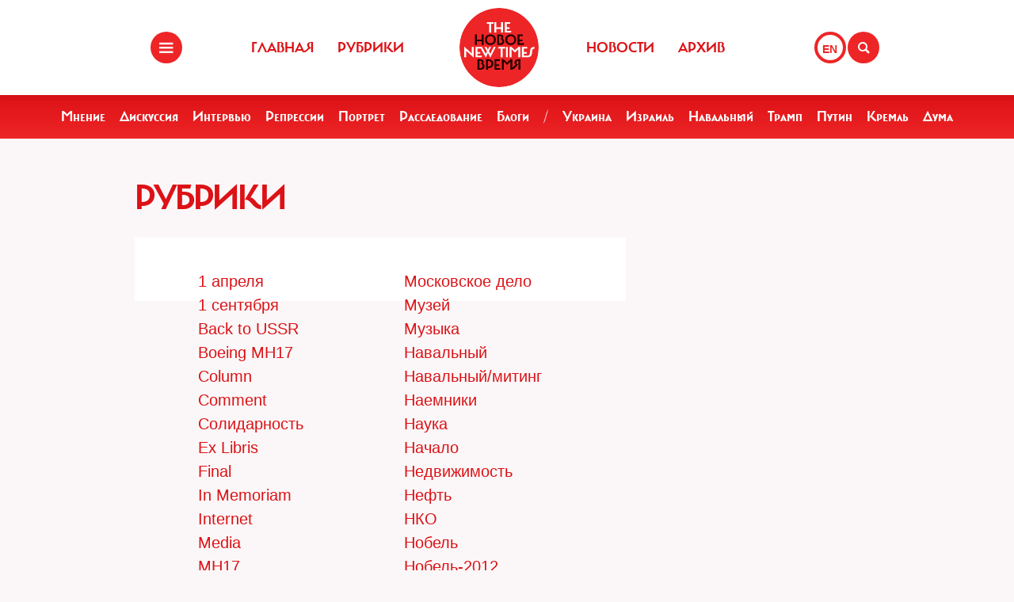

--- FILE ---
content_type: text/html; charset=UTF-8
request_url: https://newtimes.ru/rubrics/detail/164998/
body_size: 11058
content:
<!DOCTYPE html>
<html xmlns="http://www.w3.org/1999/xhtml"
      class="bx-core bx-mac bx-no-touch bx-retina bx-chrome" data-scrapbook-source="/"
      data-scrapbook-title="The New Times">
<head>
    <title>The New Times</title>
    <meta name="viewport" content="width=device-width, initial-scale=1">
    <meta property="og:url" content="">
    <meta property="og:title" content="The New Times">
    <meta property="og:type" content="">
    <meta property="og:description" content="">
    <meta property="og:image" content="/img/ogimage.png">
    <meta property="og:image:width" content="1452">
    <meta property="og:image:height" content="836">
    <link href="/templates/css/bootstrap.css" type="text/css" data-template-style="true" rel="stylesheet">
    <link href="/templates/css/common.css" rel="stylesheet" type="text/css">
    <link href="/templates/css/icons.css" rel="stylesheet" type="text/css">
    <meta http-equiv="Content-Type" content="text/html; charset=UTF-8">

</head>
<body>
<div class="layout">
    <!--   start header-->
    <style>
.gpt{
    width: 40px;
    height: 40px;
    float: right;
    margin: 40px 2px 0 0;
}
.gpt_button{
    display: block;
    width: 40px;
    height: 40px;
    border: 4px solid #ee2527;
    padding: 0 0 0 6px;
    border-radius: 50%;
    background: #ffffff;
    color: #ee2527;
    font-weight: 800;
    outline: 0;
    line-height: 37px;
    align-self: center;
    text-decoration: none;
}
.gpt_button:hover{
    color: #ee2527;
}
body .navbar .search-holder {
    margin: 40px 0 0 0;    
}
body .navbar .menu-nav.right {

    margin: 40px 28px 0 0;
}
</style>

<nav class="navbar navbar-fixed-top">
    <div class="container">
        <div class="menu-holder">
            <button type="button" class="btn-menu icon-menu" data-toggle="modal" data-target="#myModal"></button>
        </div>
        <ul class="menu-nav left">
            <li><a href="/">Главная</a></li>
            <li><a href="/rubrics/">Рубрики</a></li>
            <li><a href="/authors/">Авторы</a></li>
        </ul>
        <div class="search-holder">
            <button type="button" class="btn-search icon-search"  data-bs-toggle="modal" data-bs-target="#searchModal"></button>
        </div>
        <div class="gpt">
            <a href="/rubrics/detail/164998/gpt:en/" class="gpt_button">EN</a>
        </div>
        <ul class="menu-nav right">
            <li><a href="/rubrics/115754/">Новости</a></li>
            <li><a href="/archive/">Архив</a></li>
        </ul>
        <a href="/" class="logo"><span class="en_line">THE NEW TIMES</span><span class="ru_line">Новое время</span></a>
    </div>
</nav>
<div class="modal menu-left fade dNone" id="myModal" tabindex="-1" role="dialog">
    <div class="modal-dialog" role="document">
        <div class="modal-content">
            <h4 class="modal-title" id="myModalLabel">Разделы</h4>
            <nav class="nav">
                <ul>
                    <li><a href="/rubrics/">Рубрики</a></li>
                    <li><a href="/authors/">Авторы</a></li>
                    <li><a href="/archive/">Архив журнала</a></li>
                    <li><a href="/rubrics/115754/">Новости</a></li>
                    <li><a href="/adv/">Реклама</a></li>
                </ul>
            </nav>
            <ul class="social-list">
                <li><a href="http://vk.com/new.times" class="icon-vk" target="blank"></a></li>
            </ul>
        </div>
    </div>
</div>


<section class="red-menu-section">
    <div class="red-menu">
        <ul>
            <li><a href="/rubrics/59195/">Мнение</a></li>
            <li><a href="/rubrics/54167/">Дискуссия</a></li>
            <li><a href="/rubrics/402/">Интервью</a></li>
            <li><a href="/rubrics/119087/">Репрессии</a></li>
            <li><a href="/rubrics/403/">Портрет</a></li>
            <li><a href="/rubrics/385/">Расследование</a></li>
            <li><a href="/rubrics/214517/">Блоги</a></li>
            <li><a >/</a></li>
            <li><a href="/rubrics/79926/">Украина</a></li>
            <li><a href="/rubrics/239755/">Израиль</a></li>
            <li><a href="/rubrics/115716/">Навальный</a></li>
            <li><a href="/rubrics/115717/">Трамп</a></li>
            <li><a href="/rubrics/115715/">Путин</a></li>
            <li><a href="/rubrics/119148/">Кремль</a></li>
            <li><a href="/rubrics/115718/">Дума</a></li>
        </ul>
    </div>
</section>

<div class="modal modal-xl" style="background: url(/templates/img/icons/logo.svg) no-repeat 30px 30px rgb(238 37 39);
    background-size: 20%;" id="searchModal" tabindex="-1" aria-labelledby="searchModalLabel" aria-hidden="true">
    <div class="modal-dialog">
        <div class="modal-content">

            <div class="modal-body">
                <script async src="https://cse.google.com/cse.js?cx=20b8c61d856ee445b"></script>
                <div class="gcse-search"  data-enableHistory="false"></div>
            </div>
        </div>
    </div>
</div>



    <!--   end header-->
    

<section>
    <div class="container">
        <div class="row">
            <div class="col-lg-9 col-md-8 col-sm-7 pt30">
                <div class="row section-header">
                    <div class="col-xs-12">
                        <h1>Рубрики</h1>
                    </div>
                </div>

                <div class="txt">
                    <div class="text">
                        <div class="rubrics">
                            <ul>
                                <li><a href="/rubrics/474/" title="1 апреля">1 апреля</a></li>
                                <li><a href="/rubrics/62882/" title="1 сентября">1 сентября</a></li>
                                <li><a href="/rubrics/176443/" title="Back to USSR">Back to USSR</a></li>
                                <li><a href="/rubrics/239761/" title="Boeing MH17">Boeing MH17</a></li>
                                <li><a href="/rubrics/400/" title="Column">Column</a></li>
                                <li><a href="/rubrics/80675/" title="Comment">Comment</a></li>
                                <li><a href="/rubrics/143827/" title="Cолидарность">Cолидарность</a></li>
                                <li><a href="/rubrics/43466/" title="Ex Libris">Ex Libris</a></li>
                                <li><a href="/rubrics/119071/" title="Final">Final</a></li>
                                <li><a href="/rubrics/1153/" title="In Memoriam">In Memoriam</a></li>
                                <li><a href="/rubrics/396/" title="Internet">Internet</a></li>
                                <li><a href="/rubrics/56851/" title="Media">Media</a></li>
                                <li><a href="/rubrics/119056/" title="MH17">MH17</a></li>
                                <li><a href="/rubrics/10854/" title="NewTimes.ru">NewTimes.ru</a></li>
                                <li><a href="/rubrics/93708/" title="Pro et Contra">Pro et Contra</a></li>
                                <li><a href="/rubrics/55057/" title="Pussy Riot">Pussy Riot</a></li>
                                <li><a href="/rubrics/93964/" title="Start Up">Start Up</a></li>
                                <li><a href="/rubrics/404/" title="Story">Story</a></li>
                                <li><a href="/rubrics/119114/" title="The New Times">The New Times</a></li>
                                <li><a href="/rubrics/25420/" title="Travel">Travel</a></li>
                                <li><a href="/rubrics/164930/" title="«Боинг» MH17">«Боинг» MH17</a></li>
                                <li><a href="/rubrics/86095/" title="Август 1991-го">Август 1991-го</a></li>
                                <li><a href="/rubrics/405/" title="Авто">Авто</a></li>
                                <li><a href="/rubrics/10755/" title="Автоновинки">Автоновинки</a></li>
                                <li><a href="/rubrics/179593/" title="Азия/Выборы">Азия/Выборы</a></li>
                                <li><a href="/rubrics/151717/" title="Актуальная история">Актуальная история</a></li>
                                <li><a href="/rubrics/63821/" title="Акция">Акция</a></li>
                                <li><a href="/rubrics/166611/" title="Альбац">Альбац</a></li>
                                <li><a href="/rubrics/119096/" title="Америка">Америка</a></li>
                                <li><a href="/rubrics/67026/" title="Амнистия">Амнистия</a></li>
                                <li><a href="/rubrics/96416/" title="Анализ">Анализ</a></li>
                                <li><a href="/rubrics/169195/" title="Анализ/Из архива NT">Анализ/Из архива NT</a></li>
                                <li><a href="/rubrics/85914/" title="Аналитика">Аналитика</a></li>
                                <li><a href="/rubrics/119065/" title="Анонс">Анонс</a></li>
                                <li><a href="/rubrics/86215/" title="Антон Буслов">Антон Буслов</a></li>
                                <li><a href="/rubrics/33782/" title="Арабская весна">Арабская весна</a></li>
                                <li><a href="/rubrics/119131/" title="Армия">Армия</a></li>
                                <li><a href="/rubrics/119064/" title="Архив">Архив</a></li>
                                <li><a href="/rubrics/119053/" title="Архив/Интервью">Архив/Интервью</a></li>
                                <li><a href="/rubrics/98595/" title="Аукцион">Аукцион</a></li>
                                <li><a href="/rubrics/65868/" title="Афиша">Афиша</a></li>
                                <li><a href="/rubrics/119080/" title="Афиша мая">Афиша мая</a></li>
                                <li><a href="/rubrics/109864/" title="Балет">Балет</a></li>
                                <li><a href="/rubrics/86345/" title="Без купюр">Без купюр</a></li>
                                <li><a href="/rubrics/398/" title="Без политики">Без политики</a></li>
                                <li><a href="/rubrics/94166/" title="Безопасность">Безопасность</a></li>
                                <li><a href="/rubrics/176115/" title="Белоруссия">Белоруссия</a></li>
                                <li><a href="/rubrics/125913/" title="Беспорядки">Беспорядки</a></li>
                                <li><a href="/rubrics/107950/" title="Беспредел">Беспредел</a></li>
                                <li><a href="/rubrics/81908/" title="Бизнес">Бизнес</a></li>
                                <li><a href="/rubrics/157440/" title="Бизнес и власть">Бизнес и власть</a></li>
                                <li><a href="/rubrics/163814/" title="Ближний Восток">Ближний Восток</a></li>
                                <li><a href="/rubrics/214517/" title="Блоги">Блоги</a></li>
                                <li><a href="/rubrics/59845/" title="Болотное дело">Болотное дело</a></li>
                                <li><a href="/rubrics/64453/" title="Болотные люди">Болотные люди</a></li>
                                <li><a href="/rubrics/126730/" title="Борьба с коррупцией">Борьба с коррупцией</a></li>
                                <li><a href="/rubrics/113469/" title="Брекзит">Брекзит</a></li>
                                <li><a href="/rubrics/119106/" title="Бывший СССР">Бывший СССР</a></li>
                                <li><a href="/rubrics/133020/" title="Бывший СССР/конфликт">Бывший СССР/конфликт</a></li>
                                <li><a href="/rubrics/159442/" title="Бывший СССР/Протест">Бывший СССР/Протест</a></li>
                                <li><a href="/rubrics/124018/" title="Бывший СССР/процесс">Бывший СССР/процесс</a></li>
                                <li><a href="/rubrics/82578/" title="Бюрократия">Бюрократия</a></li>
                                <li><a href="/rubrics/17394/" title="В блогах">В блогах</a></li>
                                <li><a href="/rubrics/119054/" title="В блогах/книги">В блогах/книги</a></li>
                                <li><a href="/rubrics/224132/" title="В нормальном мире">В нормальном мире</a></li>
                                <li><a href="/rubrics/113912/" title="Важное">Важное</a></li>
                                <li><a href="/rubrics/164135/" title="Великобритания">Великобритания</a></li>
                                <li><a href="/rubrics/164036/" title="Венесуэла">Венесуэла</a></li>
                                <li><a href="/rubrics/65284/" title="Взгляд">Взгляд</a></li>
                                <li><a href="/rubrics/63592/" title="Визит">Визит</a></li>
                                <li><a href="/rubrics/83752/" title="Визы">Визы</a></li>
                                <li><a href="/rubrics/62848/" title="Вирус">Вирус</a></li>
                                <li><a href="/rubrics/59710/" title="Власть">Власть</a></li>
                                <li><a href="/rubrics/184968/" title="Власть и общество">Власть и общество</a></li>
                                <li><a href="/rubrics/119225/" title="Власть/Cиловики">Власть/Cиловики</a></li>
                                <li><a href="/rubrics/131314/" title="Власть/Кадры">Власть/Кадры</a></li>
                                <li><a href="/rubrics/178801/" title="Власть/Криминал">Власть/Криминал</a></li>
                                <li><a href="/rubrics/178151/" title="Власть/Медиа">Власть/Медиа</a></li>
                                <li><a href="/rubrics/178308/" title="Власть/Общество">Власть/Общество</a></li>
                                <li><a href="/rubrics/59724/" title="Война">Война</a></li>
                                <li><a href="/rubrics/191211/" title="Война в Сирии">Война в Сирии</a></li>
                                <li><a href="/rubrics/147709/" title="Война/Сирия">Война/Сирия</a></li>
                                <li><a href="/rubrics/97711/" title="ВПК">ВПК</a></li>
                                <li><a href="/rubrics/61683/" title="Второй срок">Второй срок</a></li>
                                <li><a href="/rubrics/69807/" title="Выборы">Выборы</a></li>
                                <li><a href="/rubrics/119132/" title="Выборы в США">Выборы в США</a></li>
                                <li><a href="/rubrics/47098/" title="Выборы-2011">Выборы-2011</a></li>
                                <li><a href="/rubrics/153357/" title="Выборы-2018">Выборы-2018</a></li>
                                <li><a href="/rubrics/127376/" title="Выборы/регионы">Выборы/регионы</a></li>
                                <li><a href="/rubrics/127592/" title="Выборы/страна">Выборы/страна</a></li>
                                <li><a href="/rubrics/60335/" title="Выставка">Выставка</a></li>
                                <li><a href="/rubrics/71227/" title="Выставки">Выставки</a></li>
                                <li><a href="/rubrics/86471/" title="Высшая школа">Высшая школа</a></li>
                                <li><a href="/rubrics/119101/" title="Газ">Газ</a></li>
                                <li><a href="/rubrics/97260/" title="Геноцид">Геноцид</a></li>
                                <li><a href="/rubrics/81589/" title="Геополитика">Геополитика</a></li>
                                <li><a href="/rubrics/119342/" title="Германия/выборы">Германия/выборы</a></li>
                                <li><a href="/rubrics/220266/" title="Германия/Россия">Германия/Россия</a></li>
                                <li><a href="/rubrics/127637/" title="Гибридная война">Гибридная война</a></li>
                                <li><a href="/rubrics/383/" title="Главное">Главное</a></li>
                                <li><a href="/rubrics/66232/" title="Главное">Главное</a></li>
                                <li><a href="/rubrics/197119/" title="Главное в политике">Главное в политике</a></li>
                                <li><a href="/rubrics/100018/" title="Год без Леры">Год без Леры</a></li>
                                <li><a href="/rubrics/100033/" title="Год без Леры">Год без Леры</a></li>
                                <li><a href="/rubrics/19415/" title="Годовщина молдавской революции">Годовщина молдавской революции</a></li>
                                <li><a href="/rubrics/182722/" title="Голосование">Голосование</a></li>
                                <li><a href="/rubrics/239760/" title="Горбачев М.С.">Горбачев М.С.</a></li>
                                <li><a href="/rubrics/80962/" title="Город">Город</a></li>
                                <li><a href="/rubrics/382/" title="Горячее">Горячее</a></li>
                                <li><a href="/rubrics/189670/" title="Госдума">Госдума</a></li>
                                <li><a href="/rubrics/136471/" title="Госдума/СМИ">Госдума/СМИ</a></li>
                                <li><a href="/rubrics/169854/" title="Госкриминал">Госкриминал</a></li>
                                <li><a href="/rubrics/225074/" title="Государство">Государство</a></li>
                                <li><a href="/rubrics/109167/" title="Громкие дела">Громкие дела</a></li>
                                <li><a href="/rubrics/182112/" title="Грузия">Грузия</a></li>
                                <li><a href="/rubrics/135384/" title="Гулаг">Гулаг</a></li>
                                <li><a href="/rubrics/119104/" title="Давос">Давос</a></li>
                                <li><a href="/rubrics/59201/" title="Дата">Дата</a></li>
                                <li><a href="/rubrics/142226/" title="Дата/Из архива NT">Дата/Из архива NT</a></li>
                                <li><a href="/rubrics/108047/" title="Действующие лица">Действующие лица</a></li>
                                <li><a href="/rubrics/160462/" title="Действующие лица/Из архива NT">Действующие лица/Из архива NT</a></li>
                                <li><a href="/rubrics/61522/" title="Дело">Дело</a></li>
                                <li><a href="/rubrics/69287/" title="Дело «Кировлеса»">Дело «Кировлеса»</a></li>
                                <li><a href="/rubrics/181567/" title="Дело Голунова">Дело Голунова</a></li>
                                <li><a href="/rubrics/170444/" title="Дело Скрипалей">Дело Скрипалей</a></li>
                                <li><a href="/rubrics/179763/" title="Демократия">Демократия</a></li>
                                <li><a href="/rubrics/180305/" title="День Победы">День Победы</a></li>
                                <li><a href="/rubrics/387/" title="Деньги">Деньги</a></li>
                                <li><a href="/rubrics/177699/" title="Деньги/Власть">Деньги/Власть</a></li>
                                <li><a href="/rubrics/177193/" title="Деньги/Репрессии">Деньги/Репрессии</a></li>
                                <li><a href="/rubrics/60623/" title="Дети">Дети</a></li>
                                <li><a href="/rubrics/64379/" title="Диалог">Диалог</a></li>
                                <li><a href="/rubrics/119098/" title="Диалоги">Диалоги</a></li>
                                <li><a href="/rubrics/106999/" title="Дизайн">Дизайн</a></li>
                                <li><a href="/rubrics/60473/" title="Дипломатия">Дипломатия</a></li>
                                <li><a href="/rubrics/102132/" title="Дискурс">Дискурс</a></li>
                                <li><a href="/rubrics/54167/" title="Дискуссия">Дискуссия</a></li>
                                <li><a href="/rubrics/119144/" title="Диссидент">Диссидент</a></li>
                                <li><a href="/rubrics/60330/" title="Дневник">Дневник</a></li>
                                <li><a href="/rubrics/119090/" title="Дневники">Дневники</a></li>
                                <li><a href="/rubrics/107957/" title="Доклад">Доклад</a></li>
                                <li><a href="/rubrics/59211/" title="Документ">Документ</a></li>
                                <li><a href="/rubrics/125511/" title="Документы">Документы</a></li>
                                <li><a href="/rubrics/106631/" title="Донбасс">Донбасс</a></li>
                                <li><a href="/rubrics/119100/" title="Досье">Досье</a></li>
                                <li><a href="/rubrics/115718/" title="Дума">Дума</a></li>
                                <li><a href="/rubrics/113253/" title="ЕВРО-2016">ЕВРО-2016</a></li>
                                <li><a href="/rubrics/87791/" title="Еда">Еда</a></li>
                                <li><a href="/rubrics/119118/" title="Жизнь">Жизнь</a></li>
                                <li><a href="/rubrics/119088/" title="Забастовка">Забастовка</a></li>
                                <li><a href="/rubrics/4520/" title="Заборы от The New Times">Заборы от The New Times</a></li>
                                <li><a href="/rubrics/100973/" title="Зазеркалье">Зазеркалье</a></li>
                                <li><a href="/rubrics/61209/" title="Закон">Закон</a></li>
                                <li><a href="/rubrics/119109/" title="Законотворчество">Законотворчество</a></li>
                                <li><a href="/rubrics/175833/" title="Законы">Законы</a></li>
                                <li><a href="/rubrics/83067/" title="Запрет">Запрет</a></li>
                                <li><a href="/rubrics/81323/" title="Запреты">Запреты</a></li>
                                <li><a href="/rubrics/119130/" title="Здоровье">Здоровье</a></li>
                                <li><a href="/rubrics/61535/" title="Зона">Зона</a></li>
                                <li><a href="/rubrics/4417/" title="Из архива">Из архива</a></li>
                                <li><a href="/rubrics/119257/" title="Из архива NT">Из архива NT</a></li>
                                <li><a href="/rubrics/239755/" title="Израиль">Израиль</a></li>
                                <li><a href="/rubrics/179182/" title="Интеграция">Интеграция</a></li>
                                <li><a href="/rubrics/402/" title="Интервью">Интервью</a></li>
                                <li><a href="/rubrics/148102/" title="Интервью/Из архива NT">Интервью/Из архива NT</a></li>
                                <li><a href="/rubrics/9996/" title="Интернет">Интернет</a></li>
                                <li><a href="/rubrics/169529/" title="Интернет и политика">Интернет и политика</a></li>
                                <li><a href="/rubrics/60477/" title="Иран">Иран</a></li>
                                <li><a href="/rubrics/40893/" title="Ирена">Ирена</a></li>
                                <li><a href="/rubrics/94618/" title="Искусство">Искусство</a></li>
                                <li><a href="/rubrics/137159/" title="Исследование">Исследование</a></li>
                                <li><a href="/rubrics/119099/" title="Историческая справка">Историческая справка</a></li>
                                <li><a href="/rubrics/98108/" title="История">История</a></li>
                                <li><a href="/rubrics/393/" title="История">История</a></li>
                                <li><a href="/rubrics/163676/" title="История власти">История власти</a></li>
                                <li><a href="/rubrics/119102/" title="История вопроса">История вопроса</a></li>
                                <li><a href="/rubrics/140842/" title="История/из архива NT">История/из архива NT</a></li>
                                <li><a href="/rubrics/76374/" title="Итоги">Итоги</a></li>
                                <li><a href="/rubrics/106323/" title="Итоги года">Итоги года</a></li>
                                <li><a href="/rubrics/137123/" title="Итоги-2017">Итоги-2017</a></li>
                                <li><a href="/rubrics/189452/" title="Итоги-2019">Итоги-2019</a></li>
                                <li><a href="/rubrics/139648/" title="Их нравы">Их нравы</a></li>
                                <li><a href="/rubrics/119067/" title="Кавказ">Кавказ</a></li>
                                <li><a href="/rubrics/71243/" title="Кадры">Кадры</a></li>
                                <li><a href="/rubrics/119143/" title="Кадыров">Кадыров</a></li>
                                <li><a href="/rubrics/181555/" title="Казахстан">Казахстан</a></li>
                                <li><a href="/rubrics/131076/" title="Календарь">Календарь</a></li>
                                <li><a href="/rubrics/139254/" title="Кампания-2018">Кампания-2018</a></li>
                                <li><a href="/rubrics/153429/" title="Кампания-2018/Итоги">Кампания-2018/Итоги</a></li>
                                <li><a href="/rubrics/388/" title="Картина мира">Картина мира</a></li>
                                <li><a href="/rubrics/87113/" title="Катастрофа">Катастрофа</a></li>
                                <li><a href="/rubrics/19820/" title="Катынь">Катынь</a></li>
                                <li><a href="/rubrics/119103/" title="Кибершпионаж">Кибершпионаж</a></li>
                                <li><a href="/rubrics/59209/" title="Кино">Кино</a></li>
                                <li><a href="/rubrics/179471/" title="Кино/Власть">Кино/Власть</a></li>
                                <li><a href="/rubrics/152862/" title="Кино/Из архива NT">Кино/Из архива NT</a></li>
                                <li><a href="/rubrics/179695/" title="Климат">Климат</a></li>
                                <li><a href="/rubrics/64265/" title="Книги">Книги</a></li>
                                <li><a href="/rubrics/108932/" title="Коллизия">Коллизия</a></li>
                                <li><a href="/rubrics/73933/" title="Комментарий">Комментарий</a></li>
                                <li><a href="/rubrics/51224/" title="Комплексы">Комплексы</a></li>
                                <li><a href="/rubrics/110085/" title="Контрабанда">Контрабанда</a></li>
                                <li><a href="/rubrics/64867/" title="Конфликт">Конфликт</a></li>
                                <li><a href="/rubrics/49941/" title="Коротко">Коротко</a></li>
                                <li><a href="/rubrics/237656/" title="Корреспондент NT в Украине">Корреспондент NT в Украине</a></li>
                                <li><a href="/rubrics/59880/" title="Коррупция">Коррупция</a></li>
                                <li><a href="/rubrics/119129/" title="Кража">Кража</a></li>
                                <li><a href="/rubrics/215455/" title="Кремлеведение">Кремлеведение</a></li>
                                <li><a href="/rubrics/107456/" title="Кремлевские игры">Кремлевские игры</a></li>
                                <li><a href="/rubrics/119148/" title="Кремль">Кремль</a></li>
                                <li><a href="/rubrics/1651/" title="Кризис">Кризис</a></li>
                                <li><a href="/rubrics/178745/" title="Криминал">Криминал</a></li>
                                <li><a href="/rubrics/77253/" title="Круг чтения">Круг чтения</a></li>
                                <li><a href="/rubrics/80966/" title="Крым">Крым</a></li>
                                <li><a href="/rubrics/390/" title="Культура">Культура</a></li>
                                <li><a href="/rubrics/76652/" title="Лекции">Лекции</a></li>
                                <li><a href="/rubrics/81597/" title="Линия фронта">Линия фронта</a></li>
                                <li><a href="/rubrics/72565/" title="Литература">Литература</a></li>
                                <li><a href="/rubrics/179139/" title="Личный взгляд">Личный взгляд</a></li>
                                <li><a href="/rubrics/119126/" title="Люди">Люди</a></li>
                                <li><a href="/rubrics/120346/" title="Люди/мир">Люди/мир</a></li>
                                <li><a href="/rubrics/61065/" title="Марш свободы">Марш свободы</a></li>
                                <li><a href="/rubrics/76361/" title="МБХ">МБХ</a></li>
                                <li><a href="/rubrics/61218/" title="Медиа">Медиа</a></li>
                                <li><a href="/rubrics/59203/" title="Медицина">Медицина</a></li>
                                <li><a href="/rubrics/107445/" title="Мелочь">Мелочь</a></li>
                                <li><a href="/rubrics/130147/" title="Мемуары">Мемуары</a></li>
                                <li><a href="/rubrics/119084/" title="Метаморфозы">Метаморфозы</a></li>
                                <li><a href="/rubrics/63342/" title="Механизмы">Механизмы</a></li>
                                <li><a href="/rubrics/59243/" title="Мир">Мир</a></li>
                                <li><a href="/rubrics/68635/" title="Мир 2.0">Мир 2.0</a></li>
                                <li><a href="/rubrics/119051/" title="Мир/Власть">Мир/Власть</a></li>
                                <li><a href="/rubrics/180228/" title="Мир/Война">Мир/Война</a></li>
                                <li><a href="/rubrics/177954/" title="Мир/Деньги">Мир/Деньги</a></li>
                                <li><a href="/rubrics/142980/" title="Мир/Из архива NT">Мир/Из архива NT</a></li>
                                <li><a href="/rubrics/121467/" title="Мир/интервью">Мир/интервью</a></li>
                                <li><a href="/rubrics/129987/" title="Мир/Резонанс">Мир/Резонанс</a></li>
                                <li><a href="/rubrics/178015/" title="Мир/США">Мир/США</a></li>
                                <li><a href="/rubrics/142136/" title="Мир/Экономика">Мир/Экономика</a></li>
                                <li><a href="/rubrics/119076/" title="Митинг">Митинг</a></li>
                                <li><a href="/rubrics/127595/" title="Митинг/страна">Митинг/страна</a></li>
                                <li><a href="/rubrics/68496/" title="Михаилу Борисовичу Ходорковскому — 50 лет">Михаилу Борисовичу Ходорковскому — 50 лет</a></li>
                                <li><a href="/rubrics/68351/" title="Михаилу Борисовичу Ходорковскому — 50 лет">Михаилу Борисовичу Ходорковскому — 50 лет</a></li>
                                <li><a href="/rubrics/59195/" title="Мнение">Мнение</a></li>
                                <li><a href="/rubrics/119074/" title="Мнение эксперта">Мнение эксперта</a></li>
                                <li><a href="/rubrics/119337/" title="Мнение/тренд">Мнение/тренд</a></li>
                                <li><a href="/rubrics/93254/" title="Монархия">Монархия</a></li>
                                <li><a href="/rubrics/60129/" title="Монолог">Монолог</a></li>
                                <li><a href="/rubrics/119139/" title="Мосгорсуд">Мосгорсуд</a></li>
                                <li><a href="/rubrics/185386/" title="Московское дело">Московское дело</a></li>
                                <li><a href="/rubrics/111576/" title="Музей">Музей</a></li>
                                <li><a href="/rubrics/63456/" title="Музыка">Музыка</a></li>
                                <li><a href="/rubrics/115716/" title="Навальный">Навальный</a></li>
                                <li><a href="/rubrics/130440/" title="Навальный/митинг">Навальный/митинг</a></li>
                                <li><a href="/rubrics/179189/" title="Наемники">Наемники</a></li>
                                <li><a href="/rubrics/394/" title="Наука">Наука</a></li>
                                <li><a href="/rubrics/135393/" title="Начало">Начало</a></li>
                                <li><a href="/rubrics/87886/" title="Недвижимость">Недвижимость</a></li>
                                <li><a href="/rubrics/95005/" title="Нефть">Нефть</a></li>
                                <li><a href="/rubrics/72555/" title="НКО">НКО</a></li>
                                <li><a href="/rubrics/119111/" title="Нобель">Нобель</a></li>
                                <li><a href="/rubrics/58260/" title="Нобель-2012">Нобель-2012</a></li>
                                <li><a href="/rubrics/105865/" title="Новогодние диалоги">Новогодние диалоги</a></li>
                                <li><a href="/rubrics/77100/" title="Новодворская">Новодворская</a></li>
                                <li><a href="/rubrics/84451/" title="Новодворская (2007 год)">Новодворская (2007 год)</a></li>
                                <li><a href="/rubrics/85150/" title="Новодворская (2008 год)">Новодворская (2008 год)</a></li>
                                <li><a href="/rubrics/115754/" title="Новости">Новости</a></li>
                                <li><a href="/rubrics/122866/" title="Новость дня">Новость дня</a></li>
                                <li><a href="/rubrics/65693/" title="Новость недели">Новость недели</a></li>
                                <li><a href="/rubrics/119085/" title="Новые медиа">Новые медиа</a></li>
                                <li><a href="/rubrics/3859/" title="Новый номер">Новый номер</a></li>
                                <li><a href="/rubrics/80976/" title="Обложка">Обложка</a></li>
                                <li><a href="/rubrics/119142/" title="Оборонсервис">Оборонсервис</a></li>
                                <li><a href="/rubrics/389/" title="Образование">Образование</a></li>
                                <li><a href="/rubrics/63212/" title="Образы">Образы</a></li>
                                <li><a href="/rubrics/4967/" title="Обратная связь">Обратная связь</a></li>
                                <li><a href="/rubrics/72557/" title="Общество">Общество</a></li>
                                <li><a href="/rubrics/119095/" title="Обыск">Обыск</a></li>
                                <li><a href="/rubrics/15650/" title="Олимпиада">Олимпиада</a></li>
                                <li><a href="/rubrics/63960/" title="Олимпиада-2014">Олимпиада-2014</a></li>
                                <li><a href="/rubrics/16659/" title="ОМОН">ОМОН</a></li>
                                <li><a href="/rubrics/96224/" title="Опера">Опера</a></li>
                                <li><a href="/rubrics/71805/" title="Оппозиция">Оппозиция</a></li>
                                <li><a href="/rubrics/132451/" title="Оппозиция/митинг">Оппозиция/митинг</a></li>
                                <li><a href="/rubrics/85828/" title="Опрос">Опрос</a></li>
                                <li><a href="/rubrics/32413/" title="Опросы">Опросы</a></li>
                                <li><a href="/rubrics/10000/" title="Опыт">Опыт</a></li>
                                <li><a href="/rubrics/97704/" title="Оружие">Оружие</a></li>
                                <li><a href="/rubrics/86647/" title="Памяти Беслана">Памяти Беслана</a></li>
                                <li><a href="/rubrics/73127/" title="Памятники">Памятники</a></li>
                                <li><a href="/rubrics/9291/" title="Память">Память</a></li>
                                <li><a href="/rubrics/194276/" title="Пандемия">Пандемия</a></li>
                                <li><a href="/rubrics/97721/" title="Парад">Парад</a></li>
                                <li><a href="/rubrics/102364/" title="Параллели">Параллели</a></li>
                                <li><a href="/rubrics/77823/" title="Партии">Партии</a></li>
                                <li><a href="/rubrics/128123/" title="Переворот">Переворот</a></li>
                                <li><a href="/rubrics/108576/" title="Перемирие">Перемирие</a></li>
                                <li><a href="/rubrics/119145/" title="Перестройка">Перестройка</a></li>
                                <li><a href="/rubrics/1617/" title="Персона">Персона</a></li>
                                <li><a href="/rubrics/401/" title="Письмо в редакцию">Письмо в редакцию</a></li>
                                <li><a href="/rubrics/181455/" title="ПМЭФ">ПМЭФ</a></li>
                                <li><a href="/rubrics/101010/" title="Погром">Погром</a></li>
                                <li><a href="/rubrics/74942/" title="Подписка-2014">Подписка-2014</a></li>
                                <li><a href="/rubrics/104666/" title="Подписка-2016">Подписка-2016</a></li>
                                <li><a href="/rubrics/101491/" title="Подробности">Подробности</a></li>
                                <li><a href="/rubrics/87730/" title="Политзеки">Политзеки</a></li>
                                <li><a href="/rubrics/40935/" title="Политзэки">Политзэки</a></li>
                                <li><a href="/rubrics/59931/" title="Политика">Политика</a></li>
                                <li><a href="/rubrics/119313/" title="Политика/Бывший СССР">Политика/Бывший СССР</a></li>
                                <li><a href="/rubrics/140888/" title="Политика/исследования">Политика/исследования</a></li>
                                <li><a href="/rubrics/70708/" title="Политтехнологии">Политтехнологии</a></li>
                                <li><a href="/rubrics/83312/" title="Политэкономия">Политэкономия</a></li>
                                <li><a href="/rubrics/119052/" title="Помощь">Помощь</a></li>
                                <li><a href="/rubrics/403/" title="Портрет">Портрет</a></li>
                                <li><a href="/rubrics/100074/" title="Последняя полоса">Последняя полоса</a></li>
                                <li><a href="/rubrics/154576/" title="Поэзия">Поэзия</a></li>
                                <li><a href="/rubrics/119092/" title="Правительство">Правительство</a></li>
                                <li><a href="/rubrics/67759/" title="Право">Право</a></li>
                                <li><a href="/rubrics/62184/" title="Правозащита">Правозащита</a></li>
                                <li><a href="/rubrics/72587/" title="Правосудие">Правосудие</a></li>
                                <li><a href="/rubrics/119308/" title="Праздники">Праздники</a></li>
                                <li><a href="/rubrics/133843/" title="Президент">Президент</a></li>
                                <li><a href="/rubrics/166382/" title="Президент/Прямая линия">Президент/Прямая линия</a></li>
                                <li><a href="/rubrics/102566/" title="Премия">Премия</a></li>
                                <li><a href="/rubrics/104718/" title="Премьера">Премьера</a></li>
                                <li><a href="/rubrics/182593/" title="Преступление">Преступление</a></li>
                                <li><a href="/rubrics/60771/" title="Приговор">Приговор</a></li>
                                <li><a href="/rubrics/175832/" title="Проблема 2024">Проблема 2024</a></li>
                                <li><a href="/rubrics/180898/" title="Проблема-2024">Проблема-2024</a></li>
                                <li><a href="/rubrics/70566/" title="Провинция">Провинция</a></li>
                                <li><a href="/rubrics/119110/" title="Прогноз">Прогноз</a></li>
                                <li><a href="/rubrics/85843/" title="Прогнозы">Прогнозы</a></li>
                                <li><a href="/rubrics/73828/" title="Проект">Проект</a></li>
                                <li><a href="/rubrics/119122/" title="Происшествия">Происшествия</a></li>
                                <li><a href="/rubrics/66573/" title="Пропаганда">Пропаганда</a></li>
                                <li><a href="/rubrics/60587/" title="Протест">Протест</a></li>
                                <li><a href="/rubrics/143496/" title="Протест/Итоги">Протест/Итоги</a></li>
                                <li><a href="/rubrics/144166/" title="Протест/Реакция">Протест/Реакция</a></li>
                                <li><a href="/rubrics/143405/" title="Протест/Регионы">Протест/Регионы</a></li>
                                <li><a href="/rubrics/119491/" title="Протест/Репортаж">Протест/Репортаж</a></li>
                                <li><a href="/rubrics/179167/" title="Протесты">Протесты</a></li>
                                <li><a href="/rubrics/61662/" title="Противостояние">Противостояние</a></li>
                                <li><a href="/rubrics/60878/" title="Процесс">Процесс</a></li>
                                <li><a href="/rubrics/100150/" title="Прямая речь">Прямая речь</a></li>
                                <li><a href="/rubrics/7253/" title="Прямой эфир">Прямой эфир</a></li>
                                <li><a href="/rubrics/59207/" title="Путешествие">Путешествие</a></li>
                                <li><a href="/rubrics/115715/" title="Путин">Путин</a></li>
                                <li><a href="/rubrics/152511/" title="Путин. Итоги/СМИ">Путин. Итоги/СМИ</a></li>
                                <li><a href="/rubrics/160628/" title="Путин. Эволюция: 2000–2018">Путин. Эволюция: 2000–2018</a></li>
                                <li><a href="/rubrics/161723/" title="Путин. Эволюция: 2000–2018. Внешняя политика">Путин. Эволюция: 2000–2018. Внешняя политика</a></li>
                                <li><a href="/rubrics/172795/" title="Путин/Перспективы">Путин/Перспективы</a></li>
                                <li><a href="/rubrics/172797/" title="Путин: перспективы">Путин: перспективы</a></li>
                                <li><a href="/rubrics/119128/" title="Путч">Путч</a></li>
                                <li><a href="/rubrics/61179/" title="Пьеса">Пьеса</a></li>
                                <li><a href="/rubrics/173338/" title="Разведчики/Шпионы">Разведчики/Шпионы</a></li>
                                <li><a href="/rubrics/59835/" title="Разговор">Разговор</a></li>
                                <li><a href="/rubrics/150007/" title="Разговор/Из архива NT">Разговор/Из архива NT</a></li>
                                <li><a href="/rubrics/385/" title="Расследование">Расследование</a></li>
                                <li><a href="/rubrics/146102/" title="Расследование/Резонанс">Расследование/Резонанс</a></li>
                                <li><a href="/rubrics/125209/" title="Революция и жизнь">Революция и жизнь</a></li>
                                <li><a href="/rubrics/104011/" title="Регионы">Регионы</a></li>
                                <li><a href="/rubrics/178567/" title="Регионы/Отставки">Регионы/Отставки</a></li>
                                <li><a href="/rubrics/81187/" title="Режим">Режим</a></li>
                                <li><a href="/rubrics/82546/" title="Резонанс">Резонанс</a></li>
                                <li><a href="/rubrics/141143/" title="Резонанс/санкции">Резонанс/санкции</a></li>
                                <li><a href="/rubrics/119062/" title="Рейтинг">Рейтинг</a></li>
                                <li><a href="/rubrics/61539/" title="Рейтинги">Рейтинги</a></li>
                                <li><a href="/rubrics/16703/" title="Реклама">Реклама</a></li>
                                <li><a href="/rubrics/9410/" title="Религия">Религия</a></li>
                                <li><a href="/rubrics/59182/" title="Реплики">Реплики</a></li>
                                <li><a href="/rubrics/386/" title="Репортаж">Репортаж</a></li>
                                <li><a href="/rubrics/119087/" title="Репрессии">Репрессии</a></li>
                                <li><a href="/rubrics/63349/" title="Родина">Родина</a></li>
                                <li><a href="/rubrics/384/" title="Родное">Родное</a></li>
                                <li><a href="/rubrics/134967/" title="Родное/Из архива NT">Родное/Из архива NT</a></li>
                                <li><a href="/rubrics/100427/" title="Роман">Роман</a></li>
                                <li><a href="/rubrics/188443/" title="Россия и Белоруссия">Россия и Белоруссия</a></li>
                                <li><a href="/rubrics/91750/" title="Россия и мир">Россия и мир</a></li>
                                <li><a href="/rubrics/129304/" title="Россия/мир">Россия/мир</a></li>
                                <li><a href="/rubrics/180507/" title="Россия/США">Россия/США</a></li>
                                <li><a href="/rubrics/7604/" title="С места событий">С места событий</a></li>
                                <li><a href="/rubrics/10420/" title="Самиздат">Самиздат</a></li>
                                <li><a href="/rubrics/119070/" title="Саммит">Саммит</a></li>
                                <li><a href="/rubrics/87222/" title="Санкции">Санкции</a></li>
                                <li><a href="/rubrics/61702/" title="Свидетели">Свидетели</a></li>
                                <li><a href="/rubrics/71086/" title="Свидетельство">Свидетельство</a></li>
                                <li><a href="/rubrics/119075/" title="Свобода слова">Свобода слова</a></li>
                                <li><a href="/rubrics/59291/" title="Свобода слова. Дорого.">Свобода слова. Дорого.</a></li>
                                <li><a href="/rubrics/59297/" title="Свобода слова. Дорого.">Свобода слова. Дорого.</a></li>
                                <li><a href="/rubrics/55059/" title="Свободу Pussy Riot">Свободу Pussy Riot</a></li>
                                <li><a href="/rubrics/95034/" title="Сериал">Сериал</a></li>
                                <li><a href="/rubrics/68860/" title="Сериалы">Сериалы</a></li>
                                <li><a href="/rubrics/109707/" title="Силовики">Силовики</a></li>
                                <li><a href="/rubrics/115713/" title="Сирия">Сирия</a></li>
                                <li><a href="/rubrics/81880/" title="Сироты">Сироты</a></li>
                                <li><a href="/rubrics/64025/" title="Скандал">Скандал</a></li>
                                <li><a href="/rubrics/60481/" title="Скандал">Скандал</a></li>
                                <li><a href="/rubrics/156383/" title="Скандал/Бизнес">Скандал/Бизнес</a></li>
                                <li><a href="/rubrics/119273/" title="Скандалы">Скандалы</a></li>
                                <li><a href="/rubrics/59714/" title="Следствие">Следствие</a></li>
                                <li><a href="/rubrics/119147/" title="Смерть">Смерть</a></li>
                                <li><a href="/rubrics/392/" title="СМИ">СМИ</a></li>
                                <li><a href="/rubrics/129547/" title="СМИ/закон">СМИ/закон</a></li>
                                <li><a href="/rubrics/126206/" title="СМИ/Политика">СМИ/Политика</a></li>
                                <li><a href="/rubrics/99845/" title="СНГ">СНГ</a></li>
                                <li><a href="/rubrics/108399/" title="Событие">Событие</a></li>
                                <li><a href="/rubrics/119135/" title="События">События</a></li>
                                <li><a href="/rubrics/13719/" title="События 2009 года - Родное">События 2009 года - Родное</a></li>
                                <li><a href="/rubrics/32814/" title="События 2010">События 2010</a></li>
                                <li><a href="/rubrics/48099/" title="События 2011">События 2011</a></li>
                                <li><a href="/rubrics/160133/" title="Сопротивление">Сопротивление</a></li>
                                <li><a href="/rubrics/78407/" title="Социология">Социология</a></li>
                                <li><a href="/rubrics/73792/" title="Спецслужбы">Спецслужбы</a></li>
                                <li><a href="/rubrics/397/" title="Спорт">Спорт</a></li>
                                <li><a href="/rubrics/70750/" title="Срочно в номер">Срочно в номер</a></li>
                                <li><a href="/rubrics/62226/" title="Статистика">Статистика</a></li>
                                <li><a href="/rubrics/61714/" title="Стихи">Стихи</a></li>
                                <li><a href="/rubrics/67016/" title="Стихия">Стихия</a></li>
                                <li><a href="/rubrics/59205/" title="Страна">Страна</a></li>
                                <li><a href="/rubrics/119232/" title="Страна/выборы">Страна/выборы</a></li>
                                <li><a href="/rubrics/169189/" title="Страна/Из архива NT">Страна/Из архива NT</a></li>
                                <li><a href="/rubrics/132223/" title="Страна/Навальный">Страна/Навальный</a></li>
                                <li><a href="/rubrics/61186/" title="Суд">Суд</a></li>
                                <li><a href="/rubrics/119149/" title="Суд и тюрьма">Суд и тюрьма</a></li>
                                <li><a href="/rubrics/178373/" title="Суд/Репортаж">Суд/Репортаж</a></li>
                                <li><a href="/rubrics/77102/" title="Суд/Тюрьма">Суд/Тюрьма</a></li>
                                <li><a href="/rubrics/179462/" title="Суды">Суды</a></li>
                                <li><a href="/rubrics/64217/" title="Судьба">Судьба</a></li>
                                <li><a href="/rubrics/63503/" title="Судьбы">Судьбы</a></li>
                                <li><a href="/rubrics/63709/" title="Схема">Схема</a></li>
                                <li><a href="/rubrics/70883/" title="Сцена">Сцена</a></li>
                                <li><a href="/rubrics/100396/" title="Сценарий">Сценарий</a></li>
                                <li><a href="/rubrics/154728/" title="США">США</a></li>
                                <li><a href="/rubrics/72220/" title="Съезд">Съезд</a></li>
                                <li><a href="/rubrics/77126/" title="Сюжеты">Сюжеты</a></li>
                                <li><a href="/rubrics/59947/" title="Театр">Театр</a></li>
                                <li><a href="/rubrics/60764/" title="Тезисы">Тезисы</a></li>
                                <li><a href="/rubrics/59180/" title="Текущие события">Текущие события</a></li>
                                <li><a href="/rubrics/391/" title="Телевертикаль">Телевертикаль</a></li>
                                <li><a href="/rubrics/63717/" title="Телевидение">Телевидение</a></li>
                                <li><a href="/rubrics/51222/" title="Телегоризонталь">Телегоризонталь</a></li>
                                <li><a href="/rubrics/109711/" title="Темы">Темы</a></li>
                                <li><a href="/rubrics/183807/" title="Теория и практика">Теория и практика</a></li>
                                <li><a href="/rubrics/73336/" title="Теракт">Теракт</a></li>
                                <li><a href="/rubrics/33506/" title="Теракт в Домодедово">Теракт в Домодедово</a></li>
                                <li><a href="/rubrics/119141/" title="Теракты">Теракты</a></li>
                                <li><a href="/rubrics/18538/" title="Теракты в метро">Теракты в метро</a></li>
                                <li><a href="/rubrics/99606/" title="Террор">Террор</a></li>
                                <li><a href="/rubrics/66482/" title="Терроризм">Терроризм</a></li>
                                <li><a href="/rubrics/63692/" title="Техника безопасности">Техника безопасности</a></li>
                                <li><a href="/rubrics/395/" title="Технологии">Технологии</a></li>
                                <li><a href="/rubrics/63237/" title="Технологии безопасности">Технологии безопасности</a></li>
                                <li><a href="/rubrics/4179/" title="Только на сайте">Только на сайте</a></li>
                                <li><a href="/rubrics/62190/" title="Только на сайте">Только на сайте</a></li>
                                <li><a href="/rubrics/33681/" title="Точка зрения">Точка зрения</a></li>
                                <li><a href="/rubrics/119441/" title="Трагедия">Трагедия</a></li>
                                <li><a href="/rubrics/115717/" title="Трамп">Трамп</a></li>
                                <li><a href="/rubrics/107166/" title="Тренд">Тренд</a></li>
                                <li><a href="/rubrics/91212/" title="Тюремные люди">Тюремные люди</a></li>
                                <li><a href="/rubrics/59197/" title="Тюрьма">Тюрьма</a></li>
                                <li><a href="/rubrics/95440/" title="Убийство Немцова">Убийство Немцова</a></li>
                                <li><a href="/rubrics/79926/" title="Украина">Украина</a></li>
                                <li><a href="/rubrics/176954/" title="Украина/Выборы">Украина/Выборы</a></li>
                                <li><a href="/rubrics/98673/" title="Утраты">Утраты</a></li>
                                <li><a href="/rubrics/62069/" title="Факт">Факт</a></li>
                                <li><a href="/rubrics/135038/" title="Фактчекинг">Фактчекинг</a></li>
                                <li><a href="/rubrics/90906/" title="Фестиваль">Фестиваль</a></li>
                                <li><a href="/rubrics/10736/" title="Фондовый рынок">Фондовый рынок</a></li>
                                <li><a href="/rubrics/97588/" title="Фотоальбом">Фотоальбом</a></li>
                                <li><a href="/rubrics/65659/" title="Фотография">Фотография</a></li>
                                <li><a href="/rubrics/62444/" title="Фотоистория">Фотоистория</a></li>
                                <li><a href="/rubrics/18476/" title="Фоторепортаж">Фоторепортаж</a></li>
                                <li><a href="/rubrics/65139/" title="Фотофакты">Фотофакты</a></li>
                                <li><a href="/rubrics/119077/" title="Франция">Франция</a></li>
                                <li><a href="/rubrics/119125/" title="ФСБ">ФСБ</a></li>
                                <li><a href="/rubrics/83894/" title="Футбол">Футбол</a></li>
                                <li><a href="/rubrics/119127/" title="Хроника событий">Хроника событий</a></li>
                                <li><a href="/rubrics/119120/" title="Хроника текущих событий">Хроника текущих событий</a></li>
                                <li><a href="/rubrics/96803/" title="Цензура">Цензура</a></li>
                                <li><a href="/rubrics/63222/" title="Церковь">Церковь</a></li>
                                <li><a href="/rubrics/97470/" title="Чечня">Чечня</a></li>
                                <li><a href="/rubrics/83534/" title="ЧМ-2014">ЧМ-2014</a></li>
                                <li><a href="/rubrics/61743/" title="ЧП">ЧП</a></li>
                                <li><a href="/rubrics/56293/" title="Чтение">Чтение</a></li>
                                <li><a href="/rubrics/109002/" title="Шпионаж">Шпионаж</a></li>
                                <li><a href="/rubrics/62729/" title="Экология">Экология</a></li>
                                <li><a href="/rubrics/178364/" title="Экология/Протесты">Экология/Протесты</a></li>
                                <li><a href="/rubrics/60237/" title="Экономика">Экономика</a></li>
                                <li><a href="/rubrics/4551/" title="Эксклюзив">Эксклюзив</a></li>
                                <li><a href="/rubrics/61527/" title="Экспертиза">Экспертиза</a></li>
                                <li><a href="/rubrics/119107/" title="Эксперты">Эксперты</a></li>
                                <li><a href="/rubrics/85301/" title="Элиты">Элиты</a></li>
                                <li><a href="/rubrics/59388/" title="Эмиграция">Эмиграция</a></li>
                                <li><a href="/rubrics/86336/" title="Эпидемия">Эпидемия</a></li>
                                <li><a href="/rubrics/111641/" title="Эссе">Эссе</a></li>
                                <li><a href="/rubrics/49691/" title="Юбилей">Юбилей</a></li>
                                <li><a href="/rubrics/36074/" title="Японская катастрофа">Японская катастрофа</a></li>
                                <li><a href="/rubrics/381/" title="— 1 —">— 1 —</a></li>
                            </ul>
                        </div>
                        <div class="pages hide">
                            <div class="pages">
                                <b>1</b>
                                <a href="#">2</a>
                                <a href="#">→</a>
                            </div>
                        </div>
                    </div>
                </div>

<!--                <div class="share pt30">
                    <iframe src="https://www.facebook.com/plugins/like.php?href=http://newtimes.ru/&amp;width=450&amp;layout=standard&amp;action=like&amp;size=large&amp;show_faces=false&amp;share=true&amp;height=35&amp;appId=663227183835385"
                            width="450" height="35" scrolling="no" frameborder="0"
                            allowtransparency="true"></iframe>
                </div> -->
            </div>
        </div>
    </div>
</section>




</div>
<footer class="footer">
    <style>
.footer .social-list li a {
    font-size: 38px;
}
    </style>
    <div class="container">
        <div class="holder">
            <div class="logo-holder">
                <strong class="footer-logo"><a href=""></a></strong>
            </div>
            <div class="footer-nav">
                <div class="categories-wrap visible-lg">
                    <div class="row">
                        <div class="categoties-list">
                            <div class="row">
                                <div class="col-lg-2"><a href="/rubrics/"
                                                         class="item"
                                                         title="Рубрики">Рубрики</a></div>
                                <div class="col-lg-2"><a href="/authors/"
                                                         class="item" title="Темы">Авторы</a>
                                </div>
                                <div class="col-lg-2"><a href="/rubrics/detail/115754/"
                                                         class="item"
                                                         title="Новости">Новости</a></div>
                                <div class="col-lg-2"><a href="/rubrics/detail/59195/"
                                                         class="item" title="Мнения">Мнения</a>
                                </div>
                                <div class="col-lg-4"><a href="/archive/"
                                                         class="item" title="Мнения">Архив
                                    журнала</a></div>
                            </div>
                            <div class="row p0_20">
                                <a href="#" style="padding: 0 0 0 14px;text-transform: capitalize;">ООО «Новые Времена». 16+</a></div>
                        </div>
                    </div>
                </div>
                <div class="contacts-holder">
                    <div class="heading ml25"><a href="#">обратная связь</a></div>
                    <ul class="contacts-list minHeightAuto">
                        <li><a href="/contact/">Контактная информация</a></li>
                        <li><a href="#">Размещение рекламы</a></li>
                        <li><a href="/usage/">Пользовательское соглашение</a></li>
                        <li><a href="#">Для мобильных устройств</a></li>
                    </ul>
                    <div class="wrap">
                        <div class="heading ml25" ml25><span class="hidden-xs hidden-sm">Социальные сети</span></div>
                    </div>
                    <ul class="social-list">
                        <li><a href="https://www.facebook.com/The.New.Times/" target="blank" class="icon-f fz38"></a>
                        </li>
                        <li><a href="https://twitter.com/the_newtimes" class="icon-tw fz38" target="blank"></a></li>
                        <li><a href="http://vk.com/new.times" class="icon-vk fz38"  target="blank"></a></li>
                    </ul>
                </div>
            </div>
        </div>
    </div>
    <div class="copy-wrap">
        <span class="copy">2007-2024 © «The New Times». ООО «Новые Времена». Любое использование материалов допускается только с согласия редакции.</span>
    </div>
</footer>
</body>
</html>
